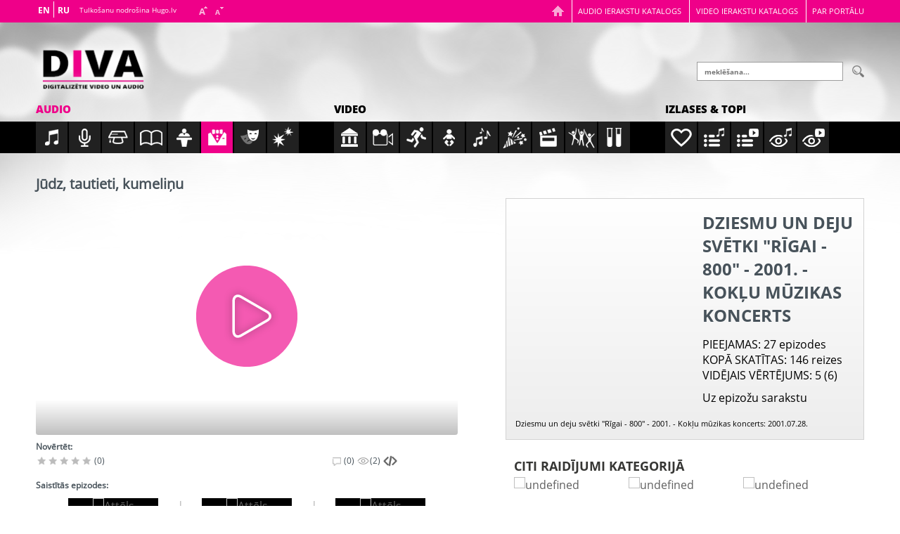

--- FILE ---
content_type: text/html; charset=utf-8
request_url: http://www.diva.lv/audio/dziesmu-un-deju-svetki-rigai-800-2001-koklu-muzikas-koncerts/judz-tautieti-kumelinu
body_size: 44545
content:

<!DOCTYPE html> 
<html lang="lv-LV" class="static detail-diva-audio-episode contents"> 
<head> 
    <meta charset="utf-8" />
    <title>Diva.lv - Jūdz, tautieti, kumeliņu</title> 
    <link href="/Modules/iSoft.Diva/styles/flowplayer/skin/skin.css" rel="stylesheet" type="text/css" />
<link href="/Modules/iSoft.Diva/Styles/Diva.Sharing.css" rel="stylesheet" type="text/css" />
<link data-timestamped="true" href="http://www.diva.lv/Themes/iSoft.Diva.Theme/styles/main.css?v=639047727589145621" rel="stylesheet" type="text/css" />
<link data-timestamped="true" href="http://www.diva.lv/Themes/iSoft.Diva.Theme/styles/flowplayer/skin.css?v=639047727589145621" rel="stylesheet" type="text/css" />
<script src="/Modules/Orchard.Resources/scripts/jquery.min.js" type="text/javascript"></script>
<script src="/Modules/iSoft.Diva/Scripts/flowplayer/flowplayer.min.js" type="text/javascript"></script>
<script src="/Modules/iSoft.Diva/Scripts/flowplayer/flowplayer.hlsjs.min.js" type="text/javascript"></script>
<script src="/Modules/iSoft.Diva/Scripts/flowplayer/flowplayer.audio.min.js" type="text/javascript"></script>
<script src="//s7.addthis.com/js/300/addthis_widget.js" type="text/javascript"></script>
<script data-timestamped="true" src="http://www.diva.lv/Themes/iSoft.Diva.Theme/scripts/main.js?v=639047727589458041" type="text/javascript"></script>
<script src="/Modules/iSoft.Diva/Scripts/datepicker-lv.js" type="text/javascript"></script>
<!--[if lt IE 9]>
<script src="/Core/Shapes/Scripts/html5.js" type="text/javascript"></script>
<![endif]-->
<meta content="Orchard" name="generator" />
<meta content="IE=edge,chrome=1" http-equiv="X-UA-Compatible" />
<meta content="width=device-width, initial-scale=1, minimum-scale=1, maximum-scale=1" name="viewport" />
<link href="/Themes/iSoft.Diva.Theme/Images/favicon.ico" rel="shortcut icon" type="image/x-icon" />
<script>window.GA_TRACKING_ID='UA-64127723-1';</script>
<script>
(function(i,s,o,g,r,a,m){i['GoogleAnalyticsObject']=r;i[r]=i[r]||function(){(i[r].q=i[r].q||[]).push(arguments)},i[r].l=1*new Date();a=s.createElement(o),m=s.getElementsByTagName(o)[0];a.async=1;a.src=g;m.parentNode.insertBefore(a,m)})(window,document,'script','//www.google-analytics.com/analytics.js','ga');
ga('create','UA-64127723-1','auto');ga('send','pageview');
</script>

        <script>
            var addthis_config = {
                pubid: "ra-573af23915d941c9"
            };
        </script>

    <style>
        div#messages {
            background-color:#FFFFFF;
            border:1px solid #999999;
            cursor:default;
            display:none;
            position: fixed;
            top: 50%;
            left: 50%;
            -webkit-transform: translate(-50%, -50%);
            transform: translate(-50%, -50%);          
            z-index:50;
            padding: 25px 25px 20px;
       }
    </style>


<link rel="alternate" type="application/rss+xml" title="Pēdējās publikācijas" href="/rss?latestEpisodes=10" />

    <script>        (function (d) { d.className = "dyn" + d.className.substring(6, d.className.length); })(document.documentElement);</script> 
</head> 
<body>


<div id="layout-wrapper">
<header id="layout-header" class="group">
    <div id="header">
        <div class="zone zone-header">
<article class="widget-header widget-diva-header-widget widget">
    
<div class="header--topNavigation">
    <div class="header--topNavigation__wrap mainWrapWspace">
        <ul>
            <li class="home tablet-show hide"><a title="Sākumlapa" href="/"></a></li>
            <li><a href="/audio/category/all">Audio ierakstu katalogs</a></li>
            <li><a href="/video/category/all">Video ierakstu katalogs</a></li>
            <li><a href="/about">Par portālu</a></li>
        </ul>
    </div>
</div>

<div class="header--wrap mainWrapWspace cf">
    <div class="header--wrap__logo">
        <a href="/" data-imagealt="Logo"
            data-retina="/Themes/iSoft.Diva.Theme/Content/logo2x.png"
            data-noretina="/Themes/iSoft.Diva.Theme/Content/logo.png">
        </a>
    </div>

    <div class="header--wrap__language">
	<div id="PageTranslateWidget"></div>
        <div class="infoText">Tulkošanu nodrošina Hugo.lv</div>
        <div class="textResize">
            <a href="javascript:void(0)" class="scaleUp"></a>
            <a href="javascript:void(0)" class="scaleDown"></a>
        </div>
    </div>
        <div class="header--wrap__search">
            <form action="/search" method="get">
                <input placeholder="meklēšana..." name="keyword">
                <input type="submit" name="search" value="" class="searchIcon"/>
            </form>
        </div>
</div>


</article></div>
    </div>
</header>
<div id="layout-before-main" class="group">
    <div class="zone zone-before-main">
<article class="widget-before-main widget-diva-categories-menu-widget widget">
    <div class="header">
    <div class="navigationWrap cf">
        <div class="navContent" id="navContent">
            <div class="header--mainNavigation audioNav ">
                <div class="header--mainNavigation__wrap">
                    <div class="centerNavFix cf">
                        <div class="mainWrapWspace">
                            <h3>
                                <a href="/audio" class=" active" title="Visi audio">Audio</a>
                            </h3>
                        </div>
                            <ul class="cf showHover">
        <li>
            <a href="/audio/category/music" class="audio-music "></a>
            <div class="hoverBox">
                <p>Mūzikas ieraksti</p>
            </div>
        </li>
        <li>
            <a href="/audio/category/musical-broadcast" class="audio-musical-broadcast "></a>
            <div class="hoverBox">
                <p>Mūzikas raidījumu ieraksti</p>
            </div>
        </li>
        <li>
            <a href="/audio/category/educational" class="audio-educational "></a>
            <div class="hoverBox">
                <p>Kultūrizglītojošie ieraksti</p>
            </div>
        </li>
        <li>
            <a href="/audio/category/educational-broadcast" class="audio-educational-broadcast "></a>
            <div class="hoverBox">
                <p>Kultūrizglītojošo raidījumu ieraksti</p>
            </div>
        </li>
        <li>
            <a href="/audio/category/politics" class="audio-politics "></a>
            <div class="hoverBox">
                <p>Sabiedriski politiskie ieraksti</p>
            </div>
        </li>
        <li>
            <a href="/audio/category/events" class="audio-events  active"></a>
            <div class="hoverBox">
                <p>Pasākumu translāciju ieraksti</p>
            </div>
        </li>
        <li>
            <a href="/audio/category/drama" class="audio-drama "></a>
            <div class="hoverBox">
                <p>Dramatiskie ieraksti</p>
            </div>
        </li>
        <li>
            <a href="/audio/category/noise" class="audio-noise "></a>
            <div class="hoverBox">
                <p>Trokšņu, efektu u.c. ieraksti</p>
            </div>
        </li>
    </ul>

                    </div>
                </div>
            </div>

            <div class="header--mainNavigation videoNav">
                <div class="header--mainNavigation__wrap">
                    <div class="centerNavFix cf">
                        <div class="mainWrapWspace">
                            <h3>
                                <a href="/video" class="" title="Visi video">Video</a>
                            </h3>
                        </div>
                            <ul class="cf showHover">
        <li>
            <a href="/video/category/culture" class="video-culture "></a>
            <div class="hoverBox">
                <p>Kultūra</p>
            </div>
        </li>
        <li>
            <a href="/video/category/documentary" class="video-documentary "></a>
            <div class="hoverBox">
                <p>Informatīvi dokumentālās programmas</p>
            </div>
        </li>
        <li>
            <a href="/video/category/sports" class="video-sports "></a>
            <div class="hoverBox">
                <p>Sports</p>
            </div>
        </li>
        <li>
            <a href="/video/category/children" class="video-children "></a>
            <div class="hoverBox">
                <p>Bērnu, jauniešu raidījumi</p>
            </div>
        </li>
        <li>
            <a href="/video/category/music" class="video-music "></a>
            <div class="hoverBox">
                <p>Mūzika</p>
            </div>
        </li>
        <li>
            <a href="/video/category/entertainment" class="video-entertainment "></a>
            <div class="hoverBox">
                <p>Izklaide</p>
            </div>
        </li>
        <li>
            <a href="/video/category/movies" class="video-movies "></a>
            <div class="hoverBox">
                <p>Kino</p>
            </div>
        </li>
        <li>
            <a href="/video/category/plays" class="video-plays "></a>
            <div class="hoverBox">
                <p>Teātris, iestudējumi</p>
            </div>
        </li>
        <li>
            <a href="/video/category/educational" class="video-educational "></a>
            <div class="hoverBox">
                <p>Izglītojošās programmas</p>
            </div>
        </li>
    </ul>

                    </div>
                </div>
            </div>

            <div class="header--mainNavigation videoNav">
                <div class="header--mainNavigation__wrap">
                    <div class="centerNavFix cf">
                        <div class="mainWrapWspace">
                            <h3>Izlases & topi</h3>
                        </div>
                        <ul class="cf showHover">
                            <li>
                                <a href="/collection" class="like "></a>
                                <div class="hoverBox">
                                    <p>Izlases</p>
                                </div>
                            </li>
                            <li>
                                <a href="/audio/category/all?orderBy=stars" class="musicPlaylist"></a>
                                <div class="hoverBox">
                                    <p>Novērtētākie audio</p>
                                </div>
                            </li>
                            <li>
                                <a href="/video/category/all?orderBy=stars" class="videoPlaylist"></a>
                                <div class="hoverBox">
                                    <p>Novērtētākie video</p>
                                </div>
                            </li>
                            <li>
                                <a href="/audio/category/all?orderBy=views" class="watchMusic"></a>
                                <div class="hoverBox">
                                    <p>Klausītākie audio</p>
                                </div>
                            </li>
                            <li>
                                <a href="/video/category/all?orderBy=views" class="watchVideo"></a>
                                <div class="hoverBox">
                                    <p>Skatītākie video</p>
                                </div>
                            </li>
                        </ul>
                    </div>
                </div>
            </div>
        </div>
    </div>
</div>

</article></div>
</div>
<div id="layout-main-container">
<div id="layout-main" class="group">
    <div id="layout-content" class="group">
                        <div id="content" class="group">
            <div class="zone zone-content">
<article class="diva-audio-episode content-item">
<header>
    
</header>
<div id="content" class="content mainWrap cf">
    <div id="list" class="content--episodes mainWrapWspace cf">
        <div class="content--episodes__leftBlock">
            

<h1>Jūdz, tautieti, kumeliņu</h1>    <style>
        #player {
            display: block;
            width: 600px;
            height: 338px;
            text-align: center;
        }
        #player object {
            height: 100%
        }
        #player img {
            position: absolute;
            top: 50%;
            left: 50%;
            width: 12%;
            margin: 0 -50% 0 0;
            transform: translate(-50%, -50%);
            -ms-transform: translate(-50%, -50%);
            -webkit-transform: translate(-50%, -50%);
            -o-transform: translate(-50%, -50%);
        }
    </style>
    <div id="player" style="position: relative; background-image: url(); background-size: 100% auto;">
        <div class="player--notAvailable"></div>
    </div>


            <div class="tools cf">
                <h2>Novērtēt:</h2>

                <div class="leftSide">
                        <div class="evaluate">
            <span class="star"></span>
            <span class="star"></span>
            <span class="star"></span>
            <span class="star"></span>
            <span class="star"></span>
        <span class="score">(0)</span>
    </div>

                </div>
                <div class="rightSide">
                    <div class="comment">(0)</div>
<div class="view">(2)</div>

<style>
    #embedButton img {
        width: 20px;
        height: 20px;
        cursor: pointer;
    }
    #embedBox {
        background-color:#FFFFFF;
        border:1px solid #999999;
        cursor:default;
        display:none;
        position: fixed;
        top: 50%;
        left: 50%;
        -webkit-transform: translate(-50%, -50%);
        -o-transform: translate(-50%, -50%);
        -ms-transform: translate(-50%, -50%);
        transform: translate(-50%, -50%);
        z-index:50;
        padding: 25px 25px 20px;
    }
    #embedBox input {
        width: 500px
    }
</style>
<a id="embedButton">
    <img src="/Themes/iSoft.Diva.Theme/Images/embed.png" title="Iegult" alt="Embed button"/>
</a>
<div id="embedBox">
    <input type="text" value="&lt;iframe src=&quot;http://www.diva.lv/embedded/17967&quot; width=&quot;600&quot; height=&quot;500&quot; frameborder=&quot;0&quot; scrolling=&quot;no&quot; style=&quot;overflow-x: hidden; overflow-y: hidden&quot; allowfullscreen&gt;&lt;/iframe&gt;"/>
    <button>Aizvērt</button>
</div>

<div class="social addthis_sharing_toolbox"
     data-url="http://www.diva.lv/audio/dziesmu-un-deju-svetki-rigai-800-2001-koklu-muzikas-koncerts/judz-tautieti-kumelinu" data-title="Jūdz, tautieti, kumeliņu"></div>

                </div>
            </div>
            
<h2>Saistītās epizodes:</h2>

<div class="content--episodes__related">
    <a class="prev" id="prev" href="#"></a>

    <div class="viewPort">
        <div class="mediaWrap">
<div class="media">
                <a href="/audio/dziesmu-un-deju-svetki-rigai-800-2001-koklu-muzikas-koncerts/avu-avu-baltas-kajas" title="Āvu, āvu baltas kājas" data-imagealt="Attēls"
                    data-retina=""
                    data-noretina="">
                </a>
                <div class="mediaData">
                    <h2>
                        <a href="/audio/dziesmu-un-deju-svetki-rigai-800-2001-koklu-muzikas-koncerts/avu-avu-baltas-kajas" title="Āvu, āvu baltas kājas">Āvu, āvu baltas kājas</a>
                    </h2>
                </div>
            </div><div class="media">
                <a href="/audio/dziesmu-un-deju-svetki-rigai-800-2001-koklu-muzikas-koncerts/noriet-saule-vakara" title="Noriet saule vakarā" data-imagealt="Attēls"
                    data-retina=""
                    data-noretina="">
                </a>
                <div class="mediaData">
                    <h2>
                        <a href="/audio/dziesmu-un-deju-svetki-rigai-800-2001-koklu-muzikas-koncerts/noriet-saule-vakara" title="Noriet saule vakarā">Noriet saule vakarā</a>
                    </h2>
                </div>
            </div><div class="media">
                <a href="/audio/dziesmu-un-deju-svetki-rigai-800-2001-koklu-muzikas-koncerts/skaista-skaista-tevu-zeme" title="Skaista, skaista tēvu zeme" data-imagealt="Attēls"
                    data-retina=""
                    data-noretina="">
                </a>
                <div class="mediaData">
                    <h2>
                        <a href="/audio/dziesmu-un-deju-svetki-rigai-800-2001-koklu-muzikas-koncerts/skaista-skaista-tevu-zeme" title="Skaista, skaista tēvu zeme">Skaista, skaista tēvu zeme</a>
                    </h2>
                </div>
            </div><div class="media">
                <a href="/audio/dziesmu-un-deju-svetki-rigai-800-2001-koklu-muzikas-koncerts/gaisa-muzika" title="Gaišā mūzika" data-imagealt="Attēls"
                    data-retina=""
                    data-noretina="">
                </a>
                <div class="mediaData">
                    <h2>
                        <a href="/audio/dziesmu-un-deju-svetki-rigai-800-2001-koklu-muzikas-koncerts/gaisa-muzika" title="Gaišā mūzika">Gaišā mūzika</a>
                    </h2>
                </div>
            </div><div class="media">
                <a href="/audio/dziesmu-un-deju-svetki-rigai-800-2001-koklu-muzikas-koncerts/serenade" title="Serenāde" data-imagealt="Attēls"
                    data-retina=""
                    data-noretina="">
                </a>
                <div class="mediaData">
                    <h2>
                        <a href="/audio/dziesmu-un-deju-svetki-rigai-800-2001-koklu-muzikas-koncerts/serenade" title="Serenāde">Serenāde</a>
                    </h2>
                </div>
            </div><div class="media">
                <a href="/audio/dziesmu-un-deju-svetki-rigai-800-2001-koklu-muzikas-koncerts/sarabanda" title="Sarabanda" data-imagealt="Attēls"
                    data-retina=""
                    data-noretina="">
                </a>
                <div class="mediaData">
                    <h2>
                        <a href="/audio/dziesmu-un-deju-svetki-rigai-800-2001-koklu-muzikas-koncerts/sarabanda" title="Sarabanda">Sarabanda</a>
                    </h2>
                </div>
            </div><div class="media">
                <a href="/audio/dziesmu-un-deju-svetki-rigai-800-2001-koklu-muzikas-koncerts/tokata" title="Tokāta" data-imagealt="Attēls"
                    data-retina=""
                    data-noretina="">
                </a>
                <div class="mediaData">
                    <h2>
                        <a href="/audio/dziesmu-un-deju-svetki-rigai-800-2001-koklu-muzikas-koncerts/tokata" title="Tokāta">Tokāta</a>
                    </h2>
                </div>
            </div><div class="media">
                <a href="/audio/dziesmu-un-deju-svetki-rigai-800-2001-koklu-muzikas-koncerts/senas-rigas-intermedijas-1-dala-no-cikla" title="Senās Rīgas intermēdijas - 1. daļa no cikla" data-imagealt="Attēls"
                    data-retina=""
                    data-noretina="">
                </a>
                <div class="mediaData">
                    <h2>
                        <a href="/audio/dziesmu-un-deju-svetki-rigai-800-2001-koklu-muzikas-koncerts/senas-rigas-intermedijas-1-dala-no-cikla" title="Senās Rīgas intermēdijas - 1. daļa no cikla">Senās Rīgas intermēdijas - 1. daļa no cikla</a>
                    </h2>
                </div>
            </div><div class="media">
                <a href="/audio/dziesmu-un-deju-svetki-rigai-800-2001-koklu-muzikas-koncerts/senas-rigas-intermedijas-2-dala-no-cikla" title="Senās Rīgas intermēdijas - 2. daļa no cikla" data-imagealt="Attēls"
                    data-retina=""
                    data-noretina="">
                </a>
                <div class="mediaData">
                    <h2>
                        <a href="/audio/dziesmu-un-deju-svetki-rigai-800-2001-koklu-muzikas-koncerts/senas-rigas-intermedijas-2-dala-no-cikla" title="Senās Rīgas intermēdijas - 2. daļa no cikla">Senās Rīgas intermēdijas - 2. daļa no cikla</a>
                    </h2>
                </div>
            </div><div class="media">
                <a href="/audio/dziesmu-un-deju-svetki-rigai-800-2001-koklu-muzikas-koncerts/supuldziesma-jurai" title="Šūpuļdziesma jūrai" data-imagealt="Attēls"
                    data-retina=""
                    data-noretina="">
                </a>
                <div class="mediaData">
                    <h2>
                        <a href="/audio/dziesmu-un-deju-svetki-rigai-800-2001-koklu-muzikas-koncerts/supuldziesma-jurai" title="Šūpuļdziesma jūrai">Šūpuļdziesma jūrai</a>
                    </h2>
                </div>
            </div><div class="media">
                <a href="/audio/dziesmu-un-deju-svetki-rigai-800-2001-koklu-muzikas-koncerts/meditacija" title="Meditācija" data-imagealt="Attēls"
                    data-retina=""
                    data-noretina="">
                </a>
                <div class="mediaData">
                    <h2>
                        <a href="/audio/dziesmu-un-deju-svetki-rigai-800-2001-koklu-muzikas-koncerts/meditacija" title="Meditācija">Meditācija</a>
                    </h2>
                </div>
            </div><div class="media">
                <a href="/audio/dziesmu-un-deju-svetki-rigai-800-2001-koklu-muzikas-koncerts/stilu-speles-1-dala-usins-jaja-piegula-2-dala-sina-bolss" title="Stilu spēles - 1. daļa - Ūsiņš jāja pieguļā; 2. daļa - Sīna bolss" data-imagealt="Attēls"
                    data-retina=""
                    data-noretina="">
                </a>
                <div class="mediaData">
                    <h2>
                        <a href="/audio/dziesmu-un-deju-svetki-rigai-800-2001-koklu-muzikas-koncerts/stilu-speles-1-dala-usins-jaja-piegula-2-dala-sina-bolss" title="Stilu spēles - 1. daļa - Ūsiņš jāja pieguļā; 2. daļa - Sīna bolss">Stilu spēles - 1. daļa - Ūsiņš jāja pieguļā; 2. daļa - Sīna bolss</a>
                    </h2>
                </div>
            </div>        </div>
    </div>

    <a class="next" id="next" href="#"></a>
</div>

            <div class="content--episodes__params cf">
                            <p>Aplausi !</p>

                <ul>
                        <li><span>Albums:</span> Rīgas 800 gadu jubilejai veltīto Dziesmu un deju svētku kokļu mūzikas koncerts - 1. CD</li>
    <li><span>Ierakstīts:</span> 2001-07-28</li>
    <li><span>Hronometrāža:</span> 0:02:41,306</li>
            <li><span>Producents:</span> Latvijas Radio</li>
            <li><span>Mūzikas autors:</span> Latviešu folklora</li>
            <li><span>Apdares autors:</span> Salaks Vilnis</li>
            <li><span>Diriģents:</span> Zaborovska Anda, Mežgaile Ieva</li>
            <li><span>Izpildītājs:</span> Atbalsis</li>
            <li><span>Redaktors:</span> Pīrāga Inta</li>
            <li><span>Skaņu režisors:</span> Kurmiņš Varis</li>
            <li><span>Operators:</span> Jackevičs Edgars (datorapstrāde), Čerņevska Andra (datorapstrāde)</li>
    <li><span>Apakškategorija:</span> Dziesmu svētku ieraksts</li>
    <li><span>Ieraksta vieta:</span> LU aula</li>
    <li><span>Izpildījuma valoda:</span> instrumentāls</li>
        <link rel="schema.DC" href="http://purl.org/dc/elemets/1.1/"/>
            <meta name="DC.title" content="Jūdz, tautieti, kumeliņu">
            <meta name="DC.description" content="Aplausi !">
            <meta name="DC.identifier" content="BC0BE50D">
            <meta name="DC.date" content="2001-07-28">
            <meta name="DC.format" content="audio/mpeg">
            <meta name="DC.format.duration" content="Duration in miliseconds: 161306">
            <meta name="DC.rights" content="Public">
            <meta name="DC.publisher" content="Latvijas Radio">
            <meta name="DC.contributor" content="Mūzikas autors: Latviešu folklora">
            <meta name="DC.contributor" content="Apdares autors: Salaks Vilnis">
            <meta name="DC.contributor" content="Diriģents: Zaborovska Anda">
            <meta name="DC.contributor" content="Diriģents: Mežgaile Ieva">
            <meta name="DC.contributor" content="Izpildītājs: Atbalsis">
            <meta name="DC.contributor" content="Redaktors: Pīrāga Inta">
            <meta name="DC.contributor" content="Skaņu režisors: Kurmiņš Varis">
            <meta name="DC.contributor" content="Operators: Jackevičs Edgars (datorapstrāde)">
            <meta name="DC.contributor" content="Operators: Čerņevska Andra (datorapstrāde)">
    <li><span>Atskaņojams:</span> visur</li>
    <li><span>Trešo pušu autortiesības:</span> Nav</li>

                </ul>
                <div class="showMore">
                    <div class="text">
                        <span class="more">Rādīt vairāk</span>
                        <span class="less">Rādīt mazāk</span>
                    </div>
                    <div class="showMoreArrow"></div>
                </div>
            </div>
            
<div class="newsBlock">
</div>

        <span id="comment-form"></span>
        <div class="login cf">
            <h2>Autentificējies, ja vēlies pievienot komentāru:</h2>

            <div class="login--buttons">
                    <a href="/iSoft.Diva/FacebookOAuth/RequestToken?ReturnUrl=%2Faudio%2Fdziesmu-un-deju-svetki-rigai-800-2001-koklu-muzikas-koncerts%2Fjudz-tautieti-kumelinu%23comment-form" class="fb"></a>
                                    <a href="/iSoft.Diva/TwitterOAuth/RequestToken?ReturnUrl=%2Faudio%2Fdziesmu-un-deju-svetki-rigai-800-2001-koklu-muzikas-koncerts%2Fjudz-tautieti-kumelinu%23comment-form" class="tw"></a>
                                    <a href="/iSoft.Diva/DraugiemLvOAuth/RequestToken?ReturnUrl=%2Faudio%2Fdziesmu-un-deju-svetki-rigai-800-2001-koklu-muzikas-koncerts%2Fjudz-tautieti-kumelinu%23comment-form" class="dr"></a>
            </div>
        </div>

        </div>
        <div class="content--episodes__rightBlock tablet-show hide">
            
<div id="about" class="about cf">
    <div class="about--header cf">

        <div class="about--header__image" data-imagealt=""
             data-retina1=""
             data-noretina1=""
             data-retina2=""
             data-noretina2="">
        </div>

        <div class="about--header__text">
            <h1>Dziesmu un deju svētki &quot;Rīgai - 800&quot; - 2001. - Kokļu mūzikas koncerts</h1>
            <div class="params">
                <ul>
                    <li><span>PIEEJAMAS</span>: 27 epizodes</li>
                    <li><span>KOPĀ SKATĪTAS</span>: 146 reizes</li>
                    <li><span>VIDĒJAIS VĒRTĒJUMS</span>: 5 (6)</li>
                </ul>
<a class="allEpisodes" href="/audio/dziesmu-un-deju-svetki-rigai-800-2001-koklu-muzikas-koncerts">Uz epizožu sarakstu</a>            </div>
        </div>
    </div>

    <div class="about--description">
        Dziesmu un deju svētki "Rīgai - 800" - 2001. - Kokļu mūzikas koncerts: 2001.07.28.
    </div>
</div>
<div id="other" class="other cf ">
    <h2 class="other--title">Citi raidījumi kategorijā</h2>
    <div class="other--wrap cf">
                <div class="other--wrap__episode ">
                    <a href="/audio/portretu-galerija-dita-krenberga" title="Portretu galerija - Dita Krenberga" class="image"
                       data-imegealt=""
                       data-retina1=""
                       data-noretina1=""
                       data-retina2=""
                       data-noretina2="">
                    </a>
                    <a href="/audio/portretu-galerija-dita-krenberga" class="title" title="Portretu galerija - Dita Krenberga">
                        <h3>Portretu galerija - Dita Krenberga</h3>
                        <div class="gotTo smallDesktop-show hide">
                            uz raidījumu
                        </div>
                    </a>
                </div>
                <div class="other--wrap__episode ">
                    <a href="/audio/visparejie-23-latviesu-dziesmu-svetki-2003-teiksma-par-latvieti" title="Vispārējie 23. latviešu dziesmu svētki - 2003. - Teiksma par latvieti" class="image"
                       data-imegealt=""
                       data-retina1=""
                       data-noretina1=""
                       data-retina2=""
                       data-noretina2="">
                    </a>
                    <a href="/audio/visparejie-23-latviesu-dziesmu-svetki-2003-teiksma-par-latvieti" class="title" title="Vispārējie 23. latviešu dziesmu svētki - 2003. - Teiksma par latvieti">
                        <h3>Vispārējie 23. latviešu dziesmu svētki - 2003. - Teiksma par latvieti</h3>
                        <div class="gotTo smallDesktop-show hide">
                            uz raidījumu
                        </div>
                    </a>
                </div>
                <div class="other--wrap__episode ">
                    <a href="/audio/jauna-dailes-teatra-atklasanas-izrade-visu-savu-muzu" title="Jaunā Dailes teātra atklāšanas izrāde - Visu savu mūžu" class="image"
                       data-imegealt=""
                       data-retina1=""
                       data-noretina1=""
                       data-retina2=""
                       data-noretina2="">
                    </a>
                    <a href="/audio/jauna-dailes-teatra-atklasanas-izrade-visu-savu-muzu" class="title" title="Jaunā Dailes teātra atklāšanas izrāde - Visu savu mūžu">
                        <h3>Jaunā Dailes teātra atklāšanas izrāde - Visu savu mūžu</h3>
                        <div class="gotTo smallDesktop-show hide">
                            uz raidījumu
                        </div>
                    </a>
                </div>
                <div class="other--wrap__episode smallDesktop-show hide">
                    <a href="/audio/jana-zabera-pedeja-koncerta-ieraksts" title="Jāņa Zābera pēdējā koncerta ieraksts" class="image"
                       data-imegealt=""
                       data-retina1=""
                       data-noretina1=""
                       data-retina2=""
                       data-noretina2="">
                    </a>
                    <a href="/audio/jana-zabera-pedeja-koncerta-ieraksts" class="title" title="Jāņa Zābera pēdējā koncerta ieraksts">
                        <h3>Jāņa Zābera pēdējā koncerta ieraksts</h3>
                        <div class="gotTo smallDesktop-show hide">
                            uz raidījumu
                        </div>
                    </a>
                </div>
                <div class="other--wrap__episode desktop-show hide">
                    <a href="/audio/visparejie-16-latviesu-dziesmu-svetki-1973-finala-skates-uzvaretaju-koncerts" title="Vispārējie 16. latviešu dziesmu svētki - 1973. - Fināla skates uzvarētāju koncerts" class="image"
                       data-imegealt=""
                       data-retina1=""
                       data-noretina1=""
                       data-retina2=""
                       data-noretina2="">
                    </a>
                    <a href="/audio/visparejie-16-latviesu-dziesmu-svetki-1973-finala-skates-uzvaretaju-koncerts" class="title" title="Vispārējie 16. latviešu dziesmu svētki - 1973. - Fināla skates uzvarētāju koncerts">
                        <h3>Vispārējie 16. latviešu dziesmu svētki - 1973. - Fināla skates uzvarētāju koncerts</h3>
                        <div class="gotTo smallDesktop-show hide">
                            uz raidījumu
                        </div>
                    </a>
                </div>
                <div class="other--wrap__episode desktop-show hide">
                    <a href="/audio/visparejie-19-latviesu-dziesmu-svetki-1985-tautas-koru-skates-finals" title="Vispārējie 19. latviešu Dziesmu svētki - 1985. Tautas koru skates fināls" class="image"
                       data-imegealt=""
                       data-retina1=""
                       data-noretina1=""
                       data-retina2=""
                       data-noretina2="">
                    </a>
                    <a href="/audio/visparejie-19-latviesu-dziesmu-svetki-1985-tautas-koru-skates-finals" class="title" title="Vispārējie 19. latviešu Dziesmu svētki - 1985. Tautas koru skates fināls">
                        <h3>Vispārējie 19. latviešu Dziesmu svētki - 1985. Tautas koru skates fināls</h3>
                        <div class="gotTo smallDesktop-show hide">
                            uz raidījumu
                        </div>
                    </a>
                </div>

    </div>
</div>

        </div>
    </div>
</div>
</article></div>
        </div>
            </div>
</div>
</div>
<div id="layout-footer" class="group">
    <footer id="footer" class="footer">
        <div id="footer-quad" class="group">
                                            </div>
        <div id="footer-sig" class="group">
            <div class="zone zone-footer"><div class="footer--support mainWrap cf">
    <div class="footer--support__image cf" data-imagealt="sponsors"
         data-retina="/Themes/iSoft.Diva.Theme/Images/support2x.png"
         data-noretina="/Themes/iSoft.Diva.Theme/Images/support.png">
    </div>
</div>
<div class="footer--text">
    <p>
        &copy; 2015 Kultūras informācijas sistēmu centrs
    </p>
</div>
</div>
        </div>
    </footer>
</div>
</div>



<script data-timestamped="true" src="http://www.diva.lv/Modules/iSoft.Diva/Scripts/diva-player.js?v=639047727589458041" type="text/javascript"></script>
            <script>
        var options = {
            appBaseUrl: "/Modules/iSoft.Diva/Scripts/flowplayer/",
            backgroundImage: { 600: '',456: '',304: '' },
            licenseKey: "$365786222046719",
            gaKey: window.GA_TRACKING_ID,
            title: "Jūdz, tautieti, kumeliņu",
            isAudio: true,
            isTrailer: false,
            playerWidth: 600,
            playerHeight: 338,
            strings: {
                qualityMenu: "Kvalitāte",
                subtitlesMenu: "Subtitri",
                noSubtitles: "nerādīt",
                trailer: "Fragments"
            },
            sourceUrl: "https://as2.diva.lv/hls-vodaudio/4/BC0BE50D_160kbps.mp4/master.m3u8",
            sourceType: "application/x-mpegurl"
        };
            
        options.auditPrecision = 1;
        options.auditInterval = 15;
        options.watchedThreshold = 60;
        options.auditCallback = function (accumulatedTime) {
            if (accumulatedTime <= 0) return;
            console.log("Sending time audit message. time = ", accumulatedTime);
            $.ajax({
                type: "post",
                url: "/iSoft.Diva/Voting/AuditTime",
                data: {
                    contentId: 17967,
                    timeWatched: accumulatedTime,
                    __RequestVerificationToken: "xS6b_doxzRWm3fsYYEelZFJGHcDp7oK8YdIr5NDoCXuATsKWc16wjbbqIfhnepnm5Vz7UUSOLzdz_Po87JVRP5tK7x73odrPzBI1ADRGyfo1"
                },
                success: function (data, status, jqXHR) {
                    if (data.success)
                        console.log("Time registered successfully");
                    else {
                        console.error("Time registration service returned error: ", data.message);
                    }
                },
                error: function (jqXHR, status, errorThrown) {
                    console.error("Error while sending time audit message: ", errorThrown);
                }
            });
        };
        options.watchedCallback = function () {
            console.log("Increasing view count");
            $.ajax({
                type: "post",
                url: "/Diva/RegisterView",
                data: {
                    contentId: 17967,
                    __RequestVerificationToken: "5OfXte9z7nZhhKJX724uZ1seQ5MQY73Q1VS1GanKkzf8--gqnQr1ruFPq-nyCs9g-cUpND-wML3BH76QlJ-2YLgSmhVZ6zWlenpN-cIs_T01"
                },
                success: function (data, status, jqXHR) {
                    if (data.success)
                        console.log("View registered successfully. Total number of views is ", data.views);
                                    
                    else {
                        console.error("View registration service returned error: ", data.message);
                    }
                },
                error: function (jqXHR, status, errorThrown) {
                    console.error("Error while sending view registration message: ", errorThrown);
                }
            });
        };
            

        DivaPlayer.init(options);

        function ResizePlayer(width) {
            DivaPlayer.resize(width);
        }
            </script>

                <script>
                    $(".evaluate").on("click", ".star", function() {
                        $.ajax({
                            type: "post",
                            url: "/iSoft.Diva/Voting/RegisterRating",
                            data: {
                                contentId: 17967,
                                rating: $(this).index() + 1,
                                __RequestVerificationToken: "5UJXnMkVFU8Jkytk_Uykzsc0XrIF2M2hP0aJkNxQ1GQro-Fa-ywW0J8LapAp10jCiZIAUe6NdYIggZIJwzOyzVp7ZcTDi7XvFDle9B600yc1"
                            },
                            success: function(response) {
                                if (response.success) {
                                    $(".evaluate .score").text("(" + response.average + ")");
                                } else {
                                    alert(response.message);
                                }
                            }
                        });
                    })
                </script>

    <script>
        $("#embedButton, #embedBox button").on("click", function() { $("#embedBox").toggle(); });
        $("#embedBox input").on("focus", function() { this.setSelectionRange(0, this.value.length); });
    </script>

    <script>
        if (typeof (Tilde) === 'undefined')
            Tilde = {};

        Tilde.PageTranslateWidgetClientConfiguration = {
            // LetsMT site address
            letsmtSite: "https://hugo.lv",

            // url where to get jquery lib if widget detects that no jquery lib is loaded
            jQueryUrl: "https://localhost/Scripts/jquery-1.11.1.min.js",

            // Url of the place where CSS for translation widget is kept
            // if you wish to customize the standard letsmt style,
            // point this to your own css file
            cssLocation: "/Themes/iSoft.Diva.Theme/Styles/page_translate_widget.css",

            // client id for authorization
            clientId: "u-418c83be-c294-4315-be75-c4e4765686b2",

            // id of the <div> where to draw widget
            widgetContainerId: "PageTranslateWidget",

            // available translation systems (target languages)
            translationSystems: [{ "id": "smt-5abbb6ca-f956-44df-823f-9c32848bc806", "name": "EN", "targetLanguage": "en" }, { "id": "smt-04969987-ccf0-4b71-9950-dd397439b39a", "name": "RU", "targetLanguage": "ru" }],

            // source language of the page that needs to be translated
            language: "lv",

            // translate widget UI to language that is chosen in target language dropdown
            translateUItoChosenLanguage: true,

            // translate widget administrative part to language that is chosen in target language dropdown
            translateAdminUItoChosenLanguage: false,

            uiLanguage: null,

            // if page was translated and you click on a link
            // that goes to another page in the same site,
            // then translate the newly opened page also
            translateAfterNavigation: true,

            // true - language list is shown as links
            // false - language list is shown as dropdown list and "translate" button
            languageListAsLinks: true,

            showHeader: false,

            // after translation show a warning that page is machine translated at the top of the page
            showMachineTranslationWarningAfterTranslation: true,

            // show all available translation systems instead of just the ones configured in this file
            showAllTranslationSystems: false,

            // add some pixels to dropdown padding to make it look more similar on different browsers
            browserSpecificDropdownPadding: true,

            // name of icon set: "default", "white", "grey", "red"
            iconSet: "white",

            // Possible values: 1, 2, 3. Text for link "Restore original: Latvian" may be made shorter or longer
            // useful to adapt to small or large screens
            restoreOriginalLinkLength: 1,

            // enable or disable "Suggest translation" link in popup that shows original text of translated sentence
            suggestTranslation: true,

            // show message box when error happens?
            showMessageBoxOnError: true,

            // application identifier
            appId: "PageTranslateWidget",

            // server will only return systems that are meant for given appId
            filterSystemsByAppId: true
        };


        // load translation widget as late as possible
        // and don't block page rendering if LetsMT site is unresponsive
        setTimeout(function() {
            var script = document.createElement("script");
            script.type = "text/javascript";
            var brokenCaching = navigator.userAgent.indexOf("MSIE") > 0 // really old IE
                || navigator.userAgent.indexOf("Trident") > 0; // IE8 and older

            if (window.location.protocol == "https:" && Tilde.PageTranslateWidgetClientConfiguration.letsmtSite.indexOf("http:") > -1) {
                // when in https and using cached js that came from http
                Tilde.PageTranslateWidgetClientConfiguration.letsmtSite = Tilde.PageTranslateWidgetClientConfiguration.letsmtSite.replace("http:", "https:");
            }

            script.src = (Tilde.PageTranslateWidgetClientConfiguration.letsmtSite ? Tilde.PageTranslateWidgetClientConfiguration.letsmtSite : "")
                + "/bundles/page-translate-widget?v=5GSjEUlu3GOJW8ajcsJFQlGkJ8b1u9G8TGHG2tt-Wj81"
                + (brokenCaching ? ("?" + new Date().getTime()) : "");
            var head = document.getElementsByTagName("head")[0] || document.documentElement.body;
            head.appendChild(script);
        }, 0);
</script>

    <script>
        function FlashMessages() {
            var m$ = $("#messages");
            var toggle = function () {
                m$.animate({ opacity: 'toggle', height: 'toggle' }, 'fast');
            }
            toggle(m$);
            m$.click(function () {
                window.clearTimeout(timer);
                toggle(m$);
            });
        }
        $(FlashMessages);
    </script>


</body>
</html>

--- FILE ---
content_type: text/css
request_url: http://www.diva.lv/Themes/iSoft.Diva.Theme/styles/flowplayer/skin.css?v=639047727589145621
body_size: 502
content:
.flowplayer .fp-color {
    background-color: #ef0089;
}

.flowplayer.is-live.is-dvr.is-live-position .fp-duration {
    color: #ef0089;
}

.flowplayer .fp-color-play {
    fill: #ef0089;
}

/* show all controls, except menus, in finished state */
.flowplayer.is-finished .fp-controls {
    display: -ms-flexbox;
    display: -webkit-flex;
    display: flex;
}

.flowplayer.is-finished .fp-qsel {
    display: none;
}

.flowplayer.is-finished .fp-cc {
    display: none;
}
